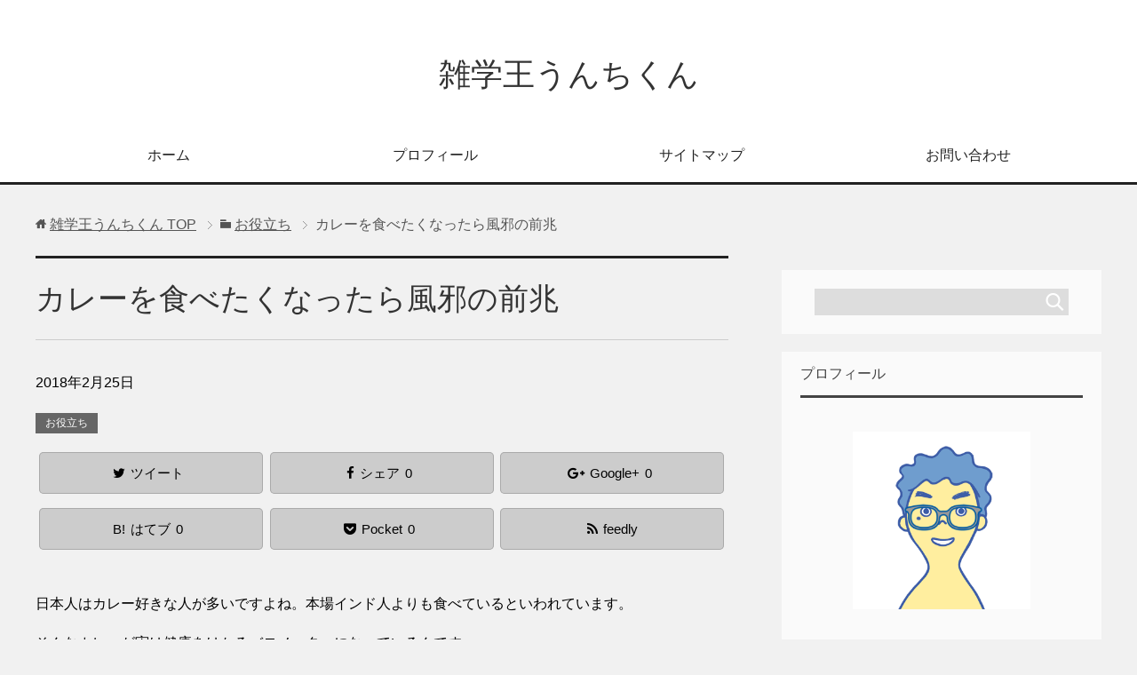

--- FILE ---
content_type: text/html; charset=UTF-8
request_url: https://unchikun.net/curry-cold/
body_size: 12727
content:
<!DOCTYPE html>
<html lang="ja"
      class="col2">
<head prefix="og: http://ogp.me/ns# fb: http://ogp.me/ns/fb#">

    <title>カレーを食べたくなったら風邪の前兆 | 雑学王うんちくん</title>
    <meta charset="UTF-8">
    <meta http-equiv="X-UA-Compatible" content="IE=edge">
	        <meta name="viewport" content="width=device-width, initial-scale=1.0">
			            <meta name="keywords" content="お役立ち,カレー,風邪">
				            <meta name="description" content="日本人はカレー好きな人が多いですよね。本場インド人よりも食べているといわれています。 そんなカレーが実は健康をはかるバロメーターになっているんです。 ターメリックが免疫細胞を活性化 そもそも風邪のウイルスが体内に入ってく [&hellip;]">
		<link rel="canonical" href="https://unchikun.net/curry-cold/" />
<meta name='robots' content='index, follow, max-image-preview:large, max-snippet:-1, max-video-preview:-1' />

	<!-- This site is optimized with the Yoast SEO plugin v19.5.1 - https://yoast.com/wordpress/plugins/seo/ -->
	<link rel="canonical" href="https://unchikun.net/curry-cold/" />
	<meta property="og:locale" content="ja_JP" />
	<meta property="og:type" content="article" />
	<meta property="og:title" content="カレーを食べたくなったら風邪の前兆 - 雑学王うんちくん" />
	<meta property="og:description" content="日本人はカレー好きな人が多いですよね。本場インド人よりも食べているといわれています。 そんなカレーが実は健康をはかるバロメーターになっているんです。 ターメリックが免疫細胞を活性化 そもそも風邪のウイルスが体内に入ってく [&hellip;]" />
	<meta property="og:url" content="https://unchikun.net/curry-cold/" />
	<meta property="og:site_name" content="雑学王うんちくん" />
	<meta property="article:published_time" content="2018-02-25T12:29:34+00:00" />
	<meta property="og:image" content="https://unchikun.net/wp-content/uploads/2018/02/fa66840f710a3bc2b78121e975aa39e6.png" />
	<meta property="og:image:width" content="640" />
	<meta property="og:image:height" content="427" />
	<meta property="og:image:type" content="image/png" />
	<meta name="author" content="deigokenichi" />
	<meta name="twitter:card" content="summary_large_image" />
	<meta name="twitter:label1" content="執筆者" />
	<meta name="twitter:data1" content="deigokenichi" />
	<script type="application/ld+json" class="yoast-schema-graph">{"@context":"https://schema.org","@graph":[{"@type":"WebPage","@id":"https://unchikun.net/curry-cold/","url":"https://unchikun.net/curry-cold/","name":"カレーを食べたくなったら風邪の前兆 - 雑学王うんちくん","isPartOf":{"@id":"https://unchikun.net/#website"},"primaryImageOfPage":{"@id":"https://unchikun.net/curry-cold/#primaryimage"},"image":{"@id":"https://unchikun.net/curry-cold/#primaryimage"},"thumbnailUrl":"https://unchikun.net/wp-content/uploads/2018/02/fa66840f710a3bc2b78121e975aa39e6.png","datePublished":"2018-02-25T12:29:34+00:00","dateModified":"2018-02-25T12:29:34+00:00","author":{"@id":"https://unchikun.net/#/schema/person/1cb8cf40ba407a1b6d7066665f410387"},"breadcrumb":{"@id":"https://unchikun.net/curry-cold/#breadcrumb"},"inLanguage":"ja","potentialAction":[{"@type":"ReadAction","target":["https://unchikun.net/curry-cold/"]}]},{"@type":"ImageObject","inLanguage":"ja","@id":"https://unchikun.net/curry-cold/#primaryimage","url":"https://unchikun.net/wp-content/uploads/2018/02/fa66840f710a3bc2b78121e975aa39e6.png","contentUrl":"https://unchikun.net/wp-content/uploads/2018/02/fa66840f710a3bc2b78121e975aa39e6.png","width":640,"height":427,"caption":"カレーを食べたくなったら風邪の前兆"},{"@type":"BreadcrumbList","@id":"https://unchikun.net/curry-cold/#breadcrumb","itemListElement":[{"@type":"ListItem","position":1,"name":"ホーム","item":"https://unchikun.net/"},{"@type":"ListItem","position":2,"name":"カレーを食べたくなったら風邪の前兆"}]},{"@type":"WebSite","@id":"https://unchikun.net/#website","url":"https://unchikun.net/","name":"雑学王うんちくん","description":"さまざまな知識の引き出しを持つ”うんち”代表のうんちくんによる雑学ブログ","potentialAction":[{"@type":"SearchAction","target":{"@type":"EntryPoint","urlTemplate":"https://unchikun.net/?s={search_term_string}"},"query-input":"required name=search_term_string"}],"inLanguage":"ja"},{"@type":"Person","@id":"https://unchikun.net/#/schema/person/1cb8cf40ba407a1b6d7066665f410387","name":"deigokenichi","image":{"@type":"ImageObject","inLanguage":"ja","@id":"https://unchikun.net/#/schema/person/image/","url":"https://secure.gravatar.com/avatar/87eb4f411c362baf00c2069c5372fcc1?s=96&d=mm&r=g","contentUrl":"https://secure.gravatar.com/avatar/87eb4f411c362baf00c2069c5372fcc1?s=96&d=mm&r=g","caption":"deigokenichi"},"url":"https://unchikun.net/author/deigokenichi/"}]}</script>
	<!-- / Yoast SEO plugin. -->


<link rel='dns-prefetch' href='//s.w.org' />
<link rel="alternate" type="application/rss+xml" title="雑学王うんちくん &raquo; フィード" href="https://unchikun.net/feed/" />
<link rel="alternate" type="application/rss+xml" title="雑学王うんちくん &raquo; コメントフィード" href="https://unchikun.net/comments/feed/" />
<link rel="alternate" type="application/rss+xml" title="雑学王うんちくん &raquo; カレーを食べたくなったら風邪の前兆 のコメントのフィード" href="https://unchikun.net/curry-cold/feed/" />
<script type="text/javascript">
window._wpemojiSettings = {"baseUrl":"https:\/\/s.w.org\/images\/core\/emoji\/14.0.0\/72x72\/","ext":".png","svgUrl":"https:\/\/s.w.org\/images\/core\/emoji\/14.0.0\/svg\/","svgExt":".svg","source":{"concatemoji":"https:\/\/unchikun.net\/wp-includes\/js\/wp-emoji-release.min.js?ver=6.0.11"}};
/*! This file is auto-generated */
!function(e,a,t){var n,r,o,i=a.createElement("canvas"),p=i.getContext&&i.getContext("2d");function s(e,t){var a=String.fromCharCode,e=(p.clearRect(0,0,i.width,i.height),p.fillText(a.apply(this,e),0,0),i.toDataURL());return p.clearRect(0,0,i.width,i.height),p.fillText(a.apply(this,t),0,0),e===i.toDataURL()}function c(e){var t=a.createElement("script");t.src=e,t.defer=t.type="text/javascript",a.getElementsByTagName("head")[0].appendChild(t)}for(o=Array("flag","emoji"),t.supports={everything:!0,everythingExceptFlag:!0},r=0;r<o.length;r++)t.supports[o[r]]=function(e){if(!p||!p.fillText)return!1;switch(p.textBaseline="top",p.font="600 32px Arial",e){case"flag":return s([127987,65039,8205,9895,65039],[127987,65039,8203,9895,65039])?!1:!s([55356,56826,55356,56819],[55356,56826,8203,55356,56819])&&!s([55356,57332,56128,56423,56128,56418,56128,56421,56128,56430,56128,56423,56128,56447],[55356,57332,8203,56128,56423,8203,56128,56418,8203,56128,56421,8203,56128,56430,8203,56128,56423,8203,56128,56447]);case"emoji":return!s([129777,127995,8205,129778,127999],[129777,127995,8203,129778,127999])}return!1}(o[r]),t.supports.everything=t.supports.everything&&t.supports[o[r]],"flag"!==o[r]&&(t.supports.everythingExceptFlag=t.supports.everythingExceptFlag&&t.supports[o[r]]);t.supports.everythingExceptFlag=t.supports.everythingExceptFlag&&!t.supports.flag,t.DOMReady=!1,t.readyCallback=function(){t.DOMReady=!0},t.supports.everything||(n=function(){t.readyCallback()},a.addEventListener?(a.addEventListener("DOMContentLoaded",n,!1),e.addEventListener("load",n,!1)):(e.attachEvent("onload",n),a.attachEvent("onreadystatechange",function(){"complete"===a.readyState&&t.readyCallback()})),(e=t.source||{}).concatemoji?c(e.concatemoji):e.wpemoji&&e.twemoji&&(c(e.twemoji),c(e.wpemoji)))}(window,document,window._wpemojiSettings);
</script>
<style type="text/css">
img.wp-smiley,
img.emoji {
	display: inline !important;
	border: none !important;
	box-shadow: none !important;
	height: 1em !important;
	width: 1em !important;
	margin: 0 0.07em !important;
	vertical-align: -0.1em !important;
	background: none !important;
	padding: 0 !important;
}
</style>
	<link rel='stylesheet' id='wp-block-library-css'  href='https://unchikun.net/wp-includes/css/dist/block-library/style.min.css?ver=6.0.11' type='text/css' media='all' />
<style id='global-styles-inline-css' type='text/css'>
body{--wp--preset--color--black: #000000;--wp--preset--color--cyan-bluish-gray: #abb8c3;--wp--preset--color--white: #ffffff;--wp--preset--color--pale-pink: #f78da7;--wp--preset--color--vivid-red: #cf2e2e;--wp--preset--color--luminous-vivid-orange: #ff6900;--wp--preset--color--luminous-vivid-amber: #fcb900;--wp--preset--color--light-green-cyan: #7bdcb5;--wp--preset--color--vivid-green-cyan: #00d084;--wp--preset--color--pale-cyan-blue: #8ed1fc;--wp--preset--color--vivid-cyan-blue: #0693e3;--wp--preset--color--vivid-purple: #9b51e0;--wp--preset--gradient--vivid-cyan-blue-to-vivid-purple: linear-gradient(135deg,rgba(6,147,227,1) 0%,rgb(155,81,224) 100%);--wp--preset--gradient--light-green-cyan-to-vivid-green-cyan: linear-gradient(135deg,rgb(122,220,180) 0%,rgb(0,208,130) 100%);--wp--preset--gradient--luminous-vivid-amber-to-luminous-vivid-orange: linear-gradient(135deg,rgba(252,185,0,1) 0%,rgba(255,105,0,1) 100%);--wp--preset--gradient--luminous-vivid-orange-to-vivid-red: linear-gradient(135deg,rgba(255,105,0,1) 0%,rgb(207,46,46) 100%);--wp--preset--gradient--very-light-gray-to-cyan-bluish-gray: linear-gradient(135deg,rgb(238,238,238) 0%,rgb(169,184,195) 100%);--wp--preset--gradient--cool-to-warm-spectrum: linear-gradient(135deg,rgb(74,234,220) 0%,rgb(151,120,209) 20%,rgb(207,42,186) 40%,rgb(238,44,130) 60%,rgb(251,105,98) 80%,rgb(254,248,76) 100%);--wp--preset--gradient--blush-light-purple: linear-gradient(135deg,rgb(255,206,236) 0%,rgb(152,150,240) 100%);--wp--preset--gradient--blush-bordeaux: linear-gradient(135deg,rgb(254,205,165) 0%,rgb(254,45,45) 50%,rgb(107,0,62) 100%);--wp--preset--gradient--luminous-dusk: linear-gradient(135deg,rgb(255,203,112) 0%,rgb(199,81,192) 50%,rgb(65,88,208) 100%);--wp--preset--gradient--pale-ocean: linear-gradient(135deg,rgb(255,245,203) 0%,rgb(182,227,212) 50%,rgb(51,167,181) 100%);--wp--preset--gradient--electric-grass: linear-gradient(135deg,rgb(202,248,128) 0%,rgb(113,206,126) 100%);--wp--preset--gradient--midnight: linear-gradient(135deg,rgb(2,3,129) 0%,rgb(40,116,252) 100%);--wp--preset--duotone--dark-grayscale: url('#wp-duotone-dark-grayscale');--wp--preset--duotone--grayscale: url('#wp-duotone-grayscale');--wp--preset--duotone--purple-yellow: url('#wp-duotone-purple-yellow');--wp--preset--duotone--blue-red: url('#wp-duotone-blue-red');--wp--preset--duotone--midnight: url('#wp-duotone-midnight');--wp--preset--duotone--magenta-yellow: url('#wp-duotone-magenta-yellow');--wp--preset--duotone--purple-green: url('#wp-duotone-purple-green');--wp--preset--duotone--blue-orange: url('#wp-duotone-blue-orange');--wp--preset--font-size--small: 13px;--wp--preset--font-size--medium: 20px;--wp--preset--font-size--large: 36px;--wp--preset--font-size--x-large: 42px;}.has-black-color{color: var(--wp--preset--color--black) !important;}.has-cyan-bluish-gray-color{color: var(--wp--preset--color--cyan-bluish-gray) !important;}.has-white-color{color: var(--wp--preset--color--white) !important;}.has-pale-pink-color{color: var(--wp--preset--color--pale-pink) !important;}.has-vivid-red-color{color: var(--wp--preset--color--vivid-red) !important;}.has-luminous-vivid-orange-color{color: var(--wp--preset--color--luminous-vivid-orange) !important;}.has-luminous-vivid-amber-color{color: var(--wp--preset--color--luminous-vivid-amber) !important;}.has-light-green-cyan-color{color: var(--wp--preset--color--light-green-cyan) !important;}.has-vivid-green-cyan-color{color: var(--wp--preset--color--vivid-green-cyan) !important;}.has-pale-cyan-blue-color{color: var(--wp--preset--color--pale-cyan-blue) !important;}.has-vivid-cyan-blue-color{color: var(--wp--preset--color--vivid-cyan-blue) !important;}.has-vivid-purple-color{color: var(--wp--preset--color--vivid-purple) !important;}.has-black-background-color{background-color: var(--wp--preset--color--black) !important;}.has-cyan-bluish-gray-background-color{background-color: var(--wp--preset--color--cyan-bluish-gray) !important;}.has-white-background-color{background-color: var(--wp--preset--color--white) !important;}.has-pale-pink-background-color{background-color: var(--wp--preset--color--pale-pink) !important;}.has-vivid-red-background-color{background-color: var(--wp--preset--color--vivid-red) !important;}.has-luminous-vivid-orange-background-color{background-color: var(--wp--preset--color--luminous-vivid-orange) !important;}.has-luminous-vivid-amber-background-color{background-color: var(--wp--preset--color--luminous-vivid-amber) !important;}.has-light-green-cyan-background-color{background-color: var(--wp--preset--color--light-green-cyan) !important;}.has-vivid-green-cyan-background-color{background-color: var(--wp--preset--color--vivid-green-cyan) !important;}.has-pale-cyan-blue-background-color{background-color: var(--wp--preset--color--pale-cyan-blue) !important;}.has-vivid-cyan-blue-background-color{background-color: var(--wp--preset--color--vivid-cyan-blue) !important;}.has-vivid-purple-background-color{background-color: var(--wp--preset--color--vivid-purple) !important;}.has-black-border-color{border-color: var(--wp--preset--color--black) !important;}.has-cyan-bluish-gray-border-color{border-color: var(--wp--preset--color--cyan-bluish-gray) !important;}.has-white-border-color{border-color: var(--wp--preset--color--white) !important;}.has-pale-pink-border-color{border-color: var(--wp--preset--color--pale-pink) !important;}.has-vivid-red-border-color{border-color: var(--wp--preset--color--vivid-red) !important;}.has-luminous-vivid-orange-border-color{border-color: var(--wp--preset--color--luminous-vivid-orange) !important;}.has-luminous-vivid-amber-border-color{border-color: var(--wp--preset--color--luminous-vivid-amber) !important;}.has-light-green-cyan-border-color{border-color: var(--wp--preset--color--light-green-cyan) !important;}.has-vivid-green-cyan-border-color{border-color: var(--wp--preset--color--vivid-green-cyan) !important;}.has-pale-cyan-blue-border-color{border-color: var(--wp--preset--color--pale-cyan-blue) !important;}.has-vivid-cyan-blue-border-color{border-color: var(--wp--preset--color--vivid-cyan-blue) !important;}.has-vivid-purple-border-color{border-color: var(--wp--preset--color--vivid-purple) !important;}.has-vivid-cyan-blue-to-vivid-purple-gradient-background{background: var(--wp--preset--gradient--vivid-cyan-blue-to-vivid-purple) !important;}.has-light-green-cyan-to-vivid-green-cyan-gradient-background{background: var(--wp--preset--gradient--light-green-cyan-to-vivid-green-cyan) !important;}.has-luminous-vivid-amber-to-luminous-vivid-orange-gradient-background{background: var(--wp--preset--gradient--luminous-vivid-amber-to-luminous-vivid-orange) !important;}.has-luminous-vivid-orange-to-vivid-red-gradient-background{background: var(--wp--preset--gradient--luminous-vivid-orange-to-vivid-red) !important;}.has-very-light-gray-to-cyan-bluish-gray-gradient-background{background: var(--wp--preset--gradient--very-light-gray-to-cyan-bluish-gray) !important;}.has-cool-to-warm-spectrum-gradient-background{background: var(--wp--preset--gradient--cool-to-warm-spectrum) !important;}.has-blush-light-purple-gradient-background{background: var(--wp--preset--gradient--blush-light-purple) !important;}.has-blush-bordeaux-gradient-background{background: var(--wp--preset--gradient--blush-bordeaux) !important;}.has-luminous-dusk-gradient-background{background: var(--wp--preset--gradient--luminous-dusk) !important;}.has-pale-ocean-gradient-background{background: var(--wp--preset--gradient--pale-ocean) !important;}.has-electric-grass-gradient-background{background: var(--wp--preset--gradient--electric-grass) !important;}.has-midnight-gradient-background{background: var(--wp--preset--gradient--midnight) !important;}.has-small-font-size{font-size: var(--wp--preset--font-size--small) !important;}.has-medium-font-size{font-size: var(--wp--preset--font-size--medium) !important;}.has-large-font-size{font-size: var(--wp--preset--font-size--large) !important;}.has-x-large-font-size{font-size: var(--wp--preset--font-size--x-large) !important;}
</style>
<link rel='stylesheet' id='contact-form-7-css'  href='https://unchikun.net/wp-content/plugins/contact-form-7/includes/css/styles.css?ver=5.6.2' type='text/css' media='all' />
<link rel='stylesheet' id='pz-linkcard-css'  href='//unchikun.net/wp-content/uploads/pz-linkcard/style.css?ver=2.4.6.1.27' type='text/css' media='all' />
<link rel='stylesheet' id='keni_base-css'  href='https://unchikun.net/wp-content/themes/keni71_wp_cool_black_201801222012/base.css?ver=6.0.11' type='text/css' media='all' />
<link rel='stylesheet' id='keni_rwd-css'  href='https://unchikun.net/wp-content/themes/keni71_wp_cool_black_201801222012/rwd.css?ver=6.0.11' type='text/css' media='all' />
<link rel="https://api.w.org/" href="https://unchikun.net/wp-json/" /><link rel="alternate" type="application/json" href="https://unchikun.net/wp-json/wp/v2/posts/428" /><link rel="EditURI" type="application/rsd+xml" title="RSD" href="https://unchikun.net/xmlrpc.php?rsd" />
<link rel="wlwmanifest" type="application/wlwmanifest+xml" href="https://unchikun.net/wp-includes/wlwmanifest.xml" /> 
<meta name="generator" content="WordPress 6.0.11" />
<link rel='shortlink' href='https://unchikun.net/?p=428' />
<link rel="alternate" type="application/json+oembed" href="https://unchikun.net/wp-json/oembed/1.0/embed?url=https%3A%2F%2Funchikun.net%2Fcurry-cold%2F" />
<link rel="alternate" type="text/xml+oembed" href="https://unchikun.net/wp-json/oembed/1.0/embed?url=https%3A%2F%2Funchikun.net%2Fcurry-cold%2F&#038;format=xml" />
<style type="text/css">.broken_link, a.broken_link {
	text-decoration: line-through;
}</style><link rel="icon" href="https://unchikun.net/wp-content/uploads/2018/01/cropped-a1865e0ccf07ac2e89d33ea98c1982c6-1-32x32.png" sizes="32x32" />
<link rel="icon" href="https://unchikun.net/wp-content/uploads/2018/01/cropped-a1865e0ccf07ac2e89d33ea98c1982c6-1-192x192.png" sizes="192x192" />
<link rel="apple-touch-icon" href="https://unchikun.net/wp-content/uploads/2018/01/cropped-a1865e0ccf07ac2e89d33ea98c1982c6-1-180x180.png" />
<meta name="msapplication-TileImage" content="https://unchikun.net/wp-content/uploads/2018/01/cropped-a1865e0ccf07ac2e89d33ea98c1982c6-1-270x270.png" />
<style id="sccss">/* —————————————————-
SNSボタン
—————————————————–*/
.sns-wrap {
width: 100%;
margin-top: 1em;
margin-bottom: 1%;
}
 
.sns {
margin: 0 auto;
list-style: none;
}
 
.sns a {
text-decoration: none;
font-size: 15px;
}
 
.sns {
text-align: center;
}
 
.sns li {
float: left;
width: 32.3%;
margin: 0 .5% 2%;
}
 
.sns a {
position: relative;
display: block;
padding: 10px 5px;
border-radius: 5px;
text-align: center;
color: #000;
background: #ccc;
box-shadow: 0 0 0 1px #aaa inset;
}
 
.sns span,
.sns .fa {
margin-right: .4em;
//color: #fff;
}
 
.sns li a:hover {
color: #fff;
}
 
/* hover */
.sns .twitter a:hover {
background: #55acee;
}
 
.sns .facebook a:hover {
background: #315096;
}
 
.sns .googleplus a:hover {
background: #dd4b39;
}
 
.sns .hatebu a:hover {
background: #008fde;
}
 
.sns .pocket a:hover {
background: #f03e51;
}
 
.sns .feedly a:hover {
background: #87c040;
}
 
@media only screen and ( max-width: 736px ) {
.sns li {
width: 32.3%;
margin: 0 .5% 4%;
}
 
.sns a {
color: #fff;
font-size: 13px;
padding: 6px 3px;
}
 
.sns .twitter a {
background: #55acee;
}
 
.sns .facebook a {
background: #315096;
}
 
.sns .googleplus a {
background: #dd4b39;
}
 
.sns .hatebu a {
background: #008fde;
}
 
.sns .pocket a {
background: #f03e51;
}
 
.sns .feedly a {
background: #87c040;
}
 
}/* カスタム CSS をここに入力してください */</style>
<!-- Twitter Cards -->
<meta name="twitter:card" content="summary_large_image" />
<meta name="twitter:site" content="deigokenichi" />
<meta name="twitter:title" content="カレーを食べたくなったら風邪の前兆 | 雑学王うんちくん" />
<meta name="twitter:description" content="日本人はカレー好きな人が多いですよね。本場インド人よりも食べているといわれています。 そんなカレーが実は健康をはかるバロメーターになっているんです。 ターメリックが免疫細胞を活性化 そもそも風邪のウイルスが体内に入ってく [&hellip;]" />
<meta name="twitter:image" content="https://unchikun.net/wp-content/uploads/2018/02/fa66840f710a3bc2b78121e975aa39e6.png" />
<!--Twitter Cards-->
    <!--[if lt IE 9]>
    <script src="https://unchikun.net/wp-content/themes/keni71_wp_cool_black_201801222012/js/html5.js"></script><![endif]-->
	<link rel="stylesheet" href="https://maxcdn.bootstrapcdn.com/font-awesome/4.6.1/css/font-awesome.min.css">

<!-- Global site tag (gtag.js) - Google Analytics -->
<script async src="https://www.googletagmanager.com/gtag/js?id=UA-70880073-3"></script>
<script>
  window.dataLayer = window.dataLayer || [];
  function gtag(){dataLayer.push(arguments);}
  gtag('js', new Date());

  gtag('config', 'UA-70880073-3');
</script>



</head>
    <body class="post-template-default single single-post postid-428 single-format-standard">
	
    <div class="container">
        <header id="top" class="site-header ">
            <div class="site-header-in">
                <div class="site-header-conts">
					                        <p class="site-title"><a
                                    href="https://unchikun.net">雑学王うんちくん</a>
                        </p>
					                </div>
            </div>
			                <!--▼グローバルナビ-->
                <nav class="global-nav">
                    <div class="global-nav-in">
                        <div class="global-nav-panel"><span class="btn-global-nav icon-gn-menu">メニュー</span></div>
                        <ul id="menu">
							<li class="menu-item menu-item-type-custom menu-item-object-custom menu-item-home menu-item-10"><a href="https://unchikun.net">ホーム</a></li>
<li class="menu-item menu-item-type-post_type menu-item-object-page menu-item-21"><a href="https://unchikun.net/profile/">プロフィール</a></li>
<li class="menu-item menu-item-type-post_type menu-item-object-page menu-item-15"><a href="https://unchikun.net/sitemap/">サイトマップ</a></li>
<li class="menu-item menu-item-type-post_type menu-item-object-page menu-item-9"><a href="https://unchikun.net/contact/">お問い合わせ</a></li>
                        </ul>
                    </div>
                </nav>
                <!--▲グローバルナビ-->
			        </header>
		        <!--▲サイトヘッダー-->

<div class="main-body">
<div class="main-body-in">

		<nav class="breadcrumbs">
			<ol class="breadcrumbs-in" itemscope itemtype="http://schema.org/BreadcrumbList">
				<li class="bcl-first" itemprop="itemListElement" itemscope itemtype="http://schema.org/ListItem">
	<a itemprop="item" href="https://unchikun.net"><span itemprop="name">雑学王うんちくん</span> TOP</a>
	<meta itemprop="position" content="1" />
</li>
<li itemprop="itemListElement" itemscope itemtype="http://schema.org/ListItem">
	<a itemprop="item" href="https://unchikun.net/category/useful/"><span itemprop="name">お役立ち</span></a>
	<meta itemprop="position" content="2" />
</li>
<li class="bcl-last">カレーを食べたくなったら風邪の前兆</li>
			</ol>
		</nav>
	
	<!--▼メインコンテンツ-->
	<main>
	<div class="main-conts">

		<!--記事-->
		<article id="post-428" class="section-wrap post-428 post type-post status-publish format-standard has-post-thumbnail category-useful tag-100 tag-101">
			<div class="section-in">

			<header class="article-header">
				<h1 class="section-title" itemprop="headline">カレーを食べたくなったら風邪の前兆</h1>
				<p class="post-date"><time datetime="2018-02-25" itemprop="datePublished" content="2018-02-25" >2018年2月25日</time></p>
				<meta itemprop="dateModified" content="2018-02-25">
								<div class="post-cat">
<span class="cat cat009" style="background-color: #666;"><a href="https://unchikun.net/category/useful/" style="color: #FFF;">お役立ち</a></span>

</div>
				<aside class="sns-wrap">
  <ul class="sns clearfix">
 <li class="twitter">
 <a href="http://twitter.com/intent/tweet?url=https%3A%2F%2Funchikun.net%2Fcurry-cold%2F&text=%E3%82%AB%E3%83%AC%E3%83%BC%E3%82%92%E9%A3%9F%E3%81%B9%E3%81%9F%E3%81%8F%E3%81%AA%E3%81%A3%E3%81%9F%E3%82%89%E9%A2%A8%E9%82%AA%E3%81%AE%E5%89%8D%E5%85%86+%7C+%E9%9B%91%E5%AD%A6%E7%8E%8B%E3%81%86%E3%82%93%E3%81%A1%E3%81%8F%E3%82%93&via=deigokenichi&tw_p=tweetbutton&related="deigokenichi" onclick="javascript:window.open(this.href, '', 'menubar=no,toolbar=no,resizable=yes,scrollbars=yes,height=600,width=600');return false;"><i class="fa fa-twitter"></i><span class="pc">ツイート</span></a>
 </li>
 <li class="facebook">
 <a href="http://www.facebook.com/sharer.php?src=bm&u=https%3A%2F%2Funchikun.net%2Fcurry-cold%2F&t=%E3%82%AB%E3%83%AC%E3%83%BC%E3%82%92%E9%A3%9F%E3%81%B9%E3%81%9F%E3%81%8F%E3%81%AA%E3%81%A3%E3%81%9F%E3%82%89%E9%A2%A8%E9%82%AA%E3%81%AE%E5%89%8D%E5%85%86" onclick="javascript:window.open(this.href, '', 'menubar=no,toolbar=no,resizable=yes,scrollbars=yes,height=600,width=600');return false;"><i class="fa fa-facebook"></i><span class="pc">シェア</span><span class="share-count">0</span></a>
 </li>
 <li class="googleplus">
 <a href="https://plus.google.com/share?url=https%3A%2F%2Funchikun.net%2Fcurry-cold%2F" onclick="javascript:window.open(this.href, '', 'menubar=no,toolbar=no,resizable=yes,scrollbars=yes,height=600,width=600');return false;"><i class="fa fa-google-plus"></i><span class="pc">Google+</span><span class="share-count">0</span></a>
 </li>
 <li class="hatebu"> 
 <a href="http://b.hatena.ne.jp/add?mode=confirm&url=https%3A%2F%2Funchikun.net%2Fcurry-cold%2F" onclick="javascript:window.open(this.href, '', 'menubar=no,toolbar=no,resizable=yes,scrollbars=yes,height=600,width=600');return false;"><span class="hatena-icon">B!</span><span class="pc">はてブ</span><span class="share-count">0</span></a>
 </li>
 <li class="pocket">
 <a class="no-deco" target="_blank" href="http://getpocket.com/edit?url=https%3A%2F%2Funchikun.net%2Fcurry-cold%2F&title=%E3%82%AB%E3%83%AC%E3%83%BC%E3%82%92%E9%A3%9F%E3%81%B9%E3%81%9F%E3%81%8F%E3%81%AA%E3%81%A3%E3%81%9F%E3%82%89%E9%A2%A8%E9%82%AA%E3%81%AE%E5%89%8D%E5%85%86" onclick="javascript:window.open(this.href, '', 'menubar=no,toolbar=no,resizable=yes,scrollbars=yes,height=600,width=600');return false;"><i class="fa fa-get-pocket"></i><span class="pc">Pocket</span><span class="share-count">0</span></a>
 </li> 
 <li class="feedly">
 <a href="http://feedly.com/i/subscription/feed/https://unchikun.net/feed/" rel="nofollow" target="_blank"><i class="fa fa-rss"></i>feedly </a>
 </li>
 </ul>
 </aside>			</header>
				

<p style="margin-bottom:2em;">	
	
			<div class="article-body">
			<p>日本人はカレー好きな人が多いですよね。本場インド人よりも食べているといわれています。</p>
<p>そんなカレーが実は健康をはかるバロメーターになっているんです。</p>
<div id="keni_toc"></div>
<h2>ターメリックが免疫細胞を活性化</h2>
<p><img src="https://unchikun.net/wp-content/plugins/lazy-load/images/1x1.trans.gif" data-lazy-src="https://unchikun.net/wp-content/uploads/2018/02/de30e540993c1ad7cfadb67d8e7b0501.jpg" class="size-full wp-image-435 aligncenter" alt="カレー" width="640" height="427" srcset="https://unchikun.net/wp-content/uploads/2018/02/de30e540993c1ad7cfadb67d8e7b0501.jpg 640w, https://unchikun.net/wp-content/uploads/2018/02/de30e540993c1ad7cfadb67d8e7b0501-300x200.jpg 300w" sizes="(max-width: 640px) 100vw, 640px"><noscript><img class="size-full wp-image-435 aligncenter" src="https://unchikun.net/wp-content/uploads/2018/02/de30e540993c1ad7cfadb67d8e7b0501.jpg" alt="カレー" width="640" height="427" srcset="https://unchikun.net/wp-content/uploads/2018/02/de30e540993c1ad7cfadb67d8e7b0501.jpg 640w, https://unchikun.net/wp-content/uploads/2018/02/de30e540993c1ad7cfadb67d8e7b0501-300x200.jpg 300w" sizes="(max-width: 640px) 100vw, 640px" /></noscript></p>
<p>そもそも風邪のウイルスが体内に入ってくると、そのウイルスを倒すために免疫細胞が活動を始めますが、免疫細胞を普段から貯蔵しているのが肝臓になります。</p>
<p>そして、そんな肝臓の働きを活発にさせる成分が、カレーの原料である”ターメリック”でこれに含まれる「クルクミン」という成分なんです。</p>
<ul class="check-list">
<li>香辛料ターメリックに含まれる成分「クルクミン」が肝臓の機能をアップさせる</li>
<li>大量の免疫細胞が活動して風邪のウイルスを撃退する</li>
</ul>
<p>人間の脳は普段カレーを食べると、肝臓の働きが活発になることを覚えています。だから本能的にカレーを食べたくなるんです。</p>
<div class="chat-l ">
<div class="talker"><b><img src="https://unchikun.net/wp-content/plugins/lazy-load/images/1x1.trans.gif" data-lazy-src="https://unchikun.net/wp-content/uploads/2018/01/a1865e0ccf07ac2e89d33ea98c1982c6-1-300x300.png" class="circle" alt="デイゴケンイチ"><noscript><img class="circle" src="https://unchikun.net/wp-content/uploads/2018/01/a1865e0ccf07ac2e89d33ea98c1982c6-1-300x300.png" alt="デイゴケンイチ" /></noscript>デイゴケンイチ</b></div>
<div class="bubble-wrap">
<div class="bubble rc8" style="background-color:#ffffff"><div class="bubble-in" style="border-color:#ffffff"><p>ちなみに健康な時にカレーを食べても、風邪を防ぐ免疫力はアップします。</p>
</div>
</div>
</div>
</div>

<h2>インスタントコーヒーを加えるだけでプロの味になる</h2>
<p>家庭で作るカレーの場合、出来上がる直前にインスタントコーヒーを入れるとより美味しくなります。</p>
<p>いつもどおりにカレーを作ったら、仕上げにスプーン１杯のインスタントコーヒーを加えるだけで、コーヒーの苦味で深いコクがでます。</p>
			</div><!--article-body-->
				

				
			<aside class="sns-wrap">
  <ul class="sns clearfix">
 <li class="twitter">
 <a href="http://twitter.com/intent/tweet?url=https%3A%2F%2Funchikun.net%2Fcurry-cold%2F&text=%E3%82%AB%E3%83%AC%E3%83%BC%E3%82%92%E9%A3%9F%E3%81%B9%E3%81%9F%E3%81%8F%E3%81%AA%E3%81%A3%E3%81%9F%E3%82%89%E9%A2%A8%E9%82%AA%E3%81%AE%E5%89%8D%E5%85%86+%7C+%E9%9B%91%E5%AD%A6%E7%8E%8B%E3%81%86%E3%82%93%E3%81%A1%E3%81%8F%E3%82%93&via=deigokenichi&tw_p=tweetbutton&related="deigokenichi" onclick="javascript:window.open(this.href, '', 'menubar=no,toolbar=no,resizable=yes,scrollbars=yes,height=600,width=600');return false;"><i class="fa fa-twitter"></i><span class="pc">ツイート</span></a>
 </li>
 <li class="facebook">
 <a href="http://www.facebook.com/sharer.php?src=bm&u=https%3A%2F%2Funchikun.net%2Fcurry-cold%2F&t=%E3%82%AB%E3%83%AC%E3%83%BC%E3%82%92%E9%A3%9F%E3%81%B9%E3%81%9F%E3%81%8F%E3%81%AA%E3%81%A3%E3%81%9F%E3%82%89%E9%A2%A8%E9%82%AA%E3%81%AE%E5%89%8D%E5%85%86" onclick="javascript:window.open(this.href, '', 'menubar=no,toolbar=no,resizable=yes,scrollbars=yes,height=600,width=600');return false;"><i class="fa fa-facebook"></i><span class="pc">シェア</span><span class="share-count">0</span></a>
 </li>
 <li class="googleplus">
 <a href="https://plus.google.com/share?url=https%3A%2F%2Funchikun.net%2Fcurry-cold%2F" onclick="javascript:window.open(this.href, '', 'menubar=no,toolbar=no,resizable=yes,scrollbars=yes,height=600,width=600');return false;"><i class="fa fa-google-plus"></i><span class="pc">Google+</span><span class="share-count">0</span></a>
 </li>
 <li class="hatebu"> 
 <a href="http://b.hatena.ne.jp/add?mode=confirm&url=https%3A%2F%2Funchikun.net%2Fcurry-cold%2F" onclick="javascript:window.open(this.href, '', 'menubar=no,toolbar=no,resizable=yes,scrollbars=yes,height=600,width=600');return false;"><span class="hatena-icon">B!</span><span class="pc">はてブ</span><span class="share-count">0</span></a>
 </li>
 <li class="pocket">
 <a class="no-deco" target="_blank" href="http://getpocket.com/edit?url=https%3A%2F%2Funchikun.net%2Fcurry-cold%2F&title=%E3%82%AB%E3%83%AC%E3%83%BC%E3%82%92%E9%A3%9F%E3%81%B9%E3%81%9F%E3%81%8F%E3%81%AA%E3%81%A3%E3%81%9F%E3%82%89%E9%A2%A8%E9%82%AA%E3%81%AE%E5%89%8D%E5%85%86" onclick="javascript:window.open(this.href, '', 'menubar=no,toolbar=no,resizable=yes,scrollbars=yes,height=600,width=600');return false;"><i class="fa fa-get-pocket"></i><span class="pc">Pocket</span><span class="share-count">0</span></a>
 </li> 
 <li class="feedly">
 <a href="http://feedly.com/i/subscription/feed/https://unchikun.net/feed/" rel="nofollow" target="_blank"><i class="fa fa-rss"></i>feedly </a>
 </li>
 </ul>
 </aside>			
						<div class="post-tag">
			<p>タグ : <a href="https://unchikun.net/tag/%e3%82%ab%e3%83%ac%e3%83%bc/" rel="tag">カレー</a>, <a href="https://unchikun.net/tag/%e9%a2%a8%e9%82%aa/" rel="tag">風邪</a></p>
			</div>
			<div class="contents related-articles related-articles-thumbs01">
<h2 id="keni-relatedposts">関連記事</h2>
<ul class="keni-relatedposts-list">
<li><div class="related-thumb"><a href="https://unchikun.net/stiff-shoulder/" title="効果が大評判！肩こり解消シャワー術"><img src="https://unchikun.net/wp-content/uploads/2018/09/e2287313f727326ac5638bac843ba7bb-100x100.png" class="relation-image"></a></div><p><a href="https://unchikun.net/stiff-shoulder/" title="効果が大評判！肩こり解消シャワー術">効果が大評判！肩こり解消シャワー術</a></p></li>
<li><div class="related-thumb"><a href="https://unchikun.net/first-date/" title="初デートの待ち合わせは夜８時にするべき！"><img src="https://unchikun.net/wp-content/uploads/2018/08/459fd5ec878d23b0b211f154565e4dda-100x100.png" class="relation-image"></a></div><p><a href="https://unchikun.net/first-date/" title="初デートの待ち合わせは夜８時にするべき！">初デートの待ち合わせは夜８時にするべき！</a></p></li>
<li><div class="related-thumb"><a href="https://unchikun.net/vision-test/" title="視力検査で1.0でも実質0.4の恐れがある"><img src="https://unchikun.net/wp-content/uploads/2018/07/9b0ff1e981a950f648bcf35734870210-100x100.png" class="relation-image"></a></div><p><a href="https://unchikun.net/vision-test/" title="視力検査で1.0でも実質0.4の恐れがある">視力検査で1.0でも実質0.4の恐れがある</a></p></li>
<li><div class="related-thumb"><a href="https://unchikun.net/dry-towel/" title="汗を止めたい時は乾いたタオルで拭いてはいけない"><img src="https://unchikun.net/wp-content/uploads/2018/05/198e9f944688a6b874027d853a5ddb95-100x100.png" class="relation-image"></a></div><p><a href="https://unchikun.net/dry-towel/" title="汗を止めたい時は乾いたタオルで拭いてはいけない">汗を止めたい時は乾いたタオルで拭いてはいけない</a></p></li>
<li><div class="related-thumb"><a href="https://unchikun.net/cherry-picking/" title="さくらんぼ狩りには甘い実を狙う必勝法がある"><img src="https://unchikun.net/wp-content/uploads/2018/05/080786a914055af93e25056c33659047-100x100.png" class="relation-image"></a></div><p><a href="https://unchikun.net/cherry-picking/" title="さくらんぼ狩りには甘い実を狙う必勝法がある">さくらんぼ狩りには甘い実を狙う必勝法がある</a></p></li>
</ul>
</div>
			<div class="page-nav-bf cont-nav">
<p class="page-nav-next">「<a href="https://unchikun.net/postbox/" rel="next">郵便ポストで本は送れないがスリッパは送れる</a>」</p>
<p class="page-nav-prev">「<a href="https://unchikun.net/mayonnaise/" rel="prev">マヨネーズは機内に持ち込めない</a>」</p>
			</div>
			
			<section id="comments" class="comments-area">
						</section>

			</div><!--section-in-->
		</article><!--記事-->


	</div><!--main-conts-->
	</main>
	<!--▲メインコンテンツ-->

	    <!--▼サブコンテンツ-->
    <aside class="sub-conts sidebar">
		

		<p style="margin-bottom:1em;">
		<section id="search-2" class="section-wrap widget-conts widget_search"><div class="section-in"><form method="get" id="searchform" action="https://unchikun.net/">
	<div class="search-box">
		<input class="search" type="text" value="" name="s" id="s"><button id="searchsubmit" class="btn-search"><img alt="検索" width="32" height="20" src="https://unchikun.net/wp-content/themes/keni71_wp_cool_black_201801222012/images/icon/icon-btn-search.png"></button>
	</div>
</form></div></section><section id="text-2" class="section-wrap widget-conts widget_text"><div class="section-in"><h3 class="section-title">プロフィール</h3>			<div class="textwidget"><div align="center"><a href="https://unchikun.net/profile/"><br />
<img loading="lazy" src="https://unchikun.net/wp-content/uploads/2018/01/a1865e0ccf07ac2e89d33ea98c1982c6-1.png" alt="デイゴケンイチ" width="200" height="200" /></a></div>
<p><br /><br />
名前：デイゴケンイチ</p>
<p>雑学とうんちくをこよなく愛する男</p>
<p>毎日楽しく”なんくるないさー”で生きています。</p>
<p><a href="https://unchikun.net/profile/">⇒くわしいプロフィールはこちら</a></p>
<p><a class="twitter-follow-button" href="https://twitter.com/deigokenichi?ref_src=twsrc%5Etfw" data-size="large" data-show-count="false">Follow @deigokenichi</a><script async src="https://platform.twitter.com/widgets.js" charset="utf-8"></script></p>
</div>
		</div></section><section id="keni_pv-2" class="section-wrap widget-conts widget_keni_pv"><div class="section-in"><h3 class="section-title">直近24時間でよく読まれている記事</h3>
<ol class="ranking-list ranking-list03">
<li class="rank01">
<h4 class="rank-title"><a href="https://unchikun.net/contact/">お問い合わせ</a></h4>
<p class="rank-desc"></p>
</li>
<li class="rank02">
<h4 class="rank-title"><a href="https://unchikun.net/coffee-new%ef%bd%b0common-sense/">【新常識】コーヒーは昼に飲むと睡眠が改善される</a></h4>
<div class="rank-thumb"><a href="https://unchikun.net/coffee-new%ef%bd%b0common-sense/"><img src="https://unchikun.net/wp-content/plugins/lazy-load/images/1x1.trans.gif" data-lazy-src="https://unchikun.net/wp-content/uploads/2018/06/c9e64cc9acda6de0c3c3e4887ffb75e6-100x100.png" width="100" height="100" class="attachment-ss_thumb size-ss_thumb wp-post-image" alt="コーヒーは昼飲むと睡眠が改善される" loading="lazy" srcset="https://unchikun.net/wp-content/uploads/2018/06/c9e64cc9acda6de0c3c3e4887ffb75e6-100x100.png 100w, https://unchikun.net/wp-content/uploads/2018/06/c9e64cc9acda6de0c3c3e4887ffb75e6-150x150.png 150w, https://unchikun.net/wp-content/uploads/2018/06/c9e64cc9acda6de0c3c3e4887ffb75e6-320x320.png 320w, https://unchikun.net/wp-content/uploads/2018/06/c9e64cc9acda6de0c3c3e4887ffb75e6-200x200.png 200w" sizes="(max-width: 100px) 100vw, 100px"><noscript><img width="100" height="100" src="https://unchikun.net/wp-content/uploads/2018/06/c9e64cc9acda6de0c3c3e4887ffb75e6-100x100.png" class="attachment-ss_thumb size-ss_thumb wp-post-image" alt="コーヒーは昼飲むと睡眠が改善される" loading="lazy" srcset="https://unchikun.net/wp-content/uploads/2018/06/c9e64cc9acda6de0c3c3e4887ffb75e6-100x100.png 100w, https://unchikun.net/wp-content/uploads/2018/06/c9e64cc9acda6de0c3c3e4887ffb75e6-150x150.png 150w, https://unchikun.net/wp-content/uploads/2018/06/c9e64cc9acda6de0c3c3e4887ffb75e6-320x320.png 320w, https://unchikun.net/wp-content/uploads/2018/06/c9e64cc9acda6de0c3c3e4887ffb75e6-200x200.png 200w" sizes="(max-width: 100px) 100vw, 100px" /></noscript></a></div>
<p class="rank-desc">これまでコーヒーは、カフェインの影響で眠れなくなるイメージが強かったと思います。しかし、コーヒーといえば最近長年の常識を覆す事実が判明したんです。それは、「コー...</p>
</li>
<li class="rank03">
<h4 class="rank-title"><a href="https://unchikun.net/stiff-shoulder/">効果が大評判！肩こり解消シャワー術</a></h4>
<div class="rank-thumb"><a href="https://unchikun.net/stiff-shoulder/"><img src="https://unchikun.net/wp-content/plugins/lazy-load/images/1x1.trans.gif" data-lazy-src="https://unchikun.net/wp-content/uploads/2018/09/e2287313f727326ac5638bac843ba7bb-100x100.png" width="100" height="100" class="attachment-ss_thumb size-ss_thumb wp-post-image" alt loading="lazy" srcset="https://unchikun.net/wp-content/uploads/2018/09/e2287313f727326ac5638bac843ba7bb-100x100.png 100w, https://unchikun.net/wp-content/uploads/2018/09/e2287313f727326ac5638bac843ba7bb-150x150.png 150w, https://unchikun.net/wp-content/uploads/2018/09/e2287313f727326ac5638bac843ba7bb-320x320.png 320w, https://unchikun.net/wp-content/uploads/2018/09/e2287313f727326ac5638bac843ba7bb-200x200.png 200w" sizes="(max-width: 100px) 100vw, 100px"><noscript><img width="100" height="100" src="https://unchikun.net/wp-content/uploads/2018/09/e2287313f727326ac5638bac843ba7bb-100x100.png" class="attachment-ss_thumb size-ss_thumb wp-post-image" alt="" loading="lazy" srcset="https://unchikun.net/wp-content/uploads/2018/09/e2287313f727326ac5638bac843ba7bb-100x100.png 100w, https://unchikun.net/wp-content/uploads/2018/09/e2287313f727326ac5638bac843ba7bb-150x150.png 150w, https://unchikun.net/wp-content/uploads/2018/09/e2287313f727326ac5638bac843ba7bb-320x320.png 320w, https://unchikun.net/wp-content/uploads/2018/09/e2287313f727326ac5638bac843ba7bb-200x200.png 200w" sizes="(max-width: 100px) 100vw, 100px" /></noscript></a></div>
<p class="rank-desc">働き盛りの女性のおよそ７割が慢性的な肩こりに悩まされています。そんな中、シャワーだけで簡単に肩こりを改善する方法が話題になっています。その驚きのシャワー術で大事...</p>
</li>
<li class="rank04">
<h4 class="rank-title"><a href="https://unchikun.net/rice-ball-aluminum-foil/">おにぎりを包むのはアルミの方が良い</a></h4>
<div class="rank-thumb"><a href="https://unchikun.net/rice-ball-aluminum-foil/"><img src="https://unchikun.net/wp-content/plugins/lazy-load/images/1x1.trans.gif" data-lazy-src="https://unchikun.net/wp-content/uploads/2018/09/8a671cdd8e4f61c9102112ad107a16f4-100x100.png" width="100" height="100" class="attachment-ss_thumb size-ss_thumb wp-post-image" alt="おにぎりを包むのはアルミの方が良い" loading="lazy" srcset="https://unchikun.net/wp-content/uploads/2018/09/8a671cdd8e4f61c9102112ad107a16f4-100x100.png 100w, https://unchikun.net/wp-content/uploads/2018/09/8a671cdd8e4f61c9102112ad107a16f4-150x150.png 150w, https://unchikun.net/wp-content/uploads/2018/09/8a671cdd8e4f61c9102112ad107a16f4-320x320.png 320w, https://unchikun.net/wp-content/uploads/2018/09/8a671cdd8e4f61c9102112ad107a16f4-200x200.png 200w" sizes="(max-width: 100px) 100vw, 100px"><noscript><img width="100" height="100" src="https://unchikun.net/wp-content/uploads/2018/09/8a671cdd8e4f61c9102112ad107a16f4-100x100.png" class="attachment-ss_thumb size-ss_thumb wp-post-image" alt="おにぎりを包むのはアルミの方が良い" loading="lazy" srcset="https://unchikun.net/wp-content/uploads/2018/09/8a671cdd8e4f61c9102112ad107a16f4-100x100.png 100w, https://unchikun.net/wp-content/uploads/2018/09/8a671cdd8e4f61c9102112ad107a16f4-150x150.png 150w, https://unchikun.net/wp-content/uploads/2018/09/8a671cdd8e4f61c9102112ad107a16f4-320x320.png 320w, https://unchikun.net/wp-content/uploads/2018/09/8a671cdd8e4f61c9102112ad107a16f4-200x200.png 200w" sizes="(max-width: 100px) 100vw, 100px" /></noscript></a></div>
<p class="rank-desc">おにぎりはラップ派ですか？アルミホイル派ですか？１００人中８３％の人がラップで包むという回答になりました。しかし、おにぎりを包むのはラップよりもアルミの方が良い...</p>
</li>
<li class="rank05">
<h4 class="rank-title"><a href="https://unchikun.net/chinese-citron/">夏みかんをわざわざ冬に収穫する理由</a></h4>
<div class="rank-thumb"><a href="https://unchikun.net/chinese-citron/"><img src="https://unchikun.net/wp-content/plugins/lazy-load/images/1x1.trans.gif" data-lazy-src="https://unchikun.net/wp-content/uploads/2018/07/570a7bf51738bda9eced9c3ca9e974df-100x100.png" width="100" height="100" class="attachment-ss_thumb size-ss_thumb wp-post-image" alt loading="lazy" srcset="https://unchikun.net/wp-content/uploads/2018/07/570a7bf51738bda9eced9c3ca9e974df-100x100.png 100w, https://unchikun.net/wp-content/uploads/2018/07/570a7bf51738bda9eced9c3ca9e974df-150x150.png 150w, https://unchikun.net/wp-content/uploads/2018/07/570a7bf51738bda9eced9c3ca9e974df-320x320.png 320w, https://unchikun.net/wp-content/uploads/2018/07/570a7bf51738bda9eced9c3ca9e974df-200x200.png 200w" sizes="(max-width: 100px) 100vw, 100px"><noscript><img width="100" height="100" src="https://unchikun.net/wp-content/uploads/2018/07/570a7bf51738bda9eced9c3ca9e974df-100x100.png" class="attachment-ss_thumb size-ss_thumb wp-post-image" alt="" loading="lazy" srcset="https://unchikun.net/wp-content/uploads/2018/07/570a7bf51738bda9eced9c3ca9e974df-100x100.png 100w, https://unchikun.net/wp-content/uploads/2018/07/570a7bf51738bda9eced9c3ca9e974df-150x150.png 150w, https://unchikun.net/wp-content/uploads/2018/07/570a7bf51738bda9eced9c3ca9e974df-320x320.png 320w, https://unchikun.net/wp-content/uploads/2018/07/570a7bf51738bda9eced9c3ca9e974df-200x200.png 200w" sizes="(max-width: 100px) 100vw, 100px" /></noscript></a></div>
<p class="rank-desc">ほかほかのコタツに入りながらみかんを食べるというのは冬の風物詩ですが、みかんには夏みかんもあります。甘夏や夏だいだい等は初夏の５月頃から旬を迎えるのですが、夏み...</p>
</li>
</ol>
</div></section><section id="categories-2" class="section-wrap widget-conts widget_categories"><div class="section-in"><h3 class="section-title">カテゴリー</h3><form action="https://unchikun.net" method="get"><label class="screen-reader-text" for="cat">カテゴリー</label><select  name='cat' id='cat' class='postform' >
	<option value='-1'>カテゴリーを選択</option>
	<option class="level-0" value="9">お役立ち&nbsp;&nbsp;(26)</option>
	<option class="level-0" value="84">音楽&nbsp;&nbsp;(3)</option>
	<option class="level-0" value="43">会社・職業&nbsp;&nbsp;(4)</option>
	<option class="level-0" value="98">学問&nbsp;&nbsp;(6)</option>
	<option class="level-0" value="147">家電製品&nbsp;&nbsp;(2)</option>
	<option class="level-0" value="40">ゲーム&nbsp;&nbsp;(2)</option>
	<option class="level-0" value="63">社会&nbsp;&nbsp;(2)</option>
	<option class="level-0" value="22">食文化&nbsp;&nbsp;(48)</option>
	<option class="level-0" value="294">スポーツ&nbsp;&nbsp;(6)</option>
	<option class="level-0" value="56">生活&nbsp;&nbsp;(63)</option>
	<option class="level-0" value="14">テレビ&nbsp;&nbsp;(1)</option>
	<option class="level-0" value="25">ネット&nbsp;&nbsp;(2)</option>
	<option class="level-0" value="46">乗り物&nbsp;&nbsp;(5)</option>
	<option class="level-0" value="169">文化&nbsp;&nbsp;(4)</option>
	<option class="level-0" value="259">旅行&nbsp;&nbsp;(4)</option>
</select>
</form>
<script type="text/javascript">
/* <![CDATA[ */
(function() {
	var dropdown = document.getElementById( "cat" );
	function onCatChange() {
		if ( dropdown.options[ dropdown.selectedIndex ].value > 0 ) {
			dropdown.parentNode.submit();
		}
	}
	dropdown.onchange = onCatChange;
})();
/* ]]> */
</script>

			</div></section><section id="archives-2" class="section-wrap widget-conts widget_archive"><div class="section-in"><h3 class="section-title">アーカイブ</h3>		<label class="screen-reader-text" for="archives-dropdown-2">アーカイブ</label>
		<select id="archives-dropdown-2" name="archive-dropdown">
			
			<option value="">月を選択</option>
				<option value='https://unchikun.net/2018/10/'> 2018年10月 &nbsp;(1)</option>
	<option value='https://unchikun.net/2018/09/'> 2018年9月 &nbsp;(7)</option>
	<option value='https://unchikun.net/2018/08/'> 2018年8月 &nbsp;(7)</option>
	<option value='https://unchikun.net/2018/07/'> 2018年7月 &nbsp;(14)</option>
	<option value='https://unchikun.net/2018/06/'> 2018年6月 &nbsp;(18)</option>
	<option value='https://unchikun.net/2018/05/'> 2018年5月 &nbsp;(25)</option>
	<option value='https://unchikun.net/2018/04/'> 2018年4月 &nbsp;(28)</option>
	<option value='https://unchikun.net/2018/03/'> 2018年3月 &nbsp;(32)</option>
	<option value='https://unchikun.net/2018/02/'> 2018年2月 &nbsp;(37)</option>
	<option value='https://unchikun.net/2018/01/'> 2018年1月 &nbsp;(9)</option>

		</select>

<script type="text/javascript">
/* <![CDATA[ */
(function() {
	var dropdown = document.getElementById( "archives-dropdown-2" );
	function onSelectChange() {
		if ( dropdown.options[ dropdown.selectedIndex ].value !== '' ) {
			document.location.href = this.options[ this.selectedIndex ].value;
		}
	}
	dropdown.onchange = onSelectChange;
})();
/* ]]> */
</script>
			</div></section>    </aside>
    <!--▲サブコンテンツ-->

	
</div>
</div>

<!--▼サイトフッター-->
<footer class="site-footer">
	<div class="site-footer-in">
	<div class="site-footer-conts">
	</div>
	</div>
	<div class="copyright">
		<p><small>(C) 2018雑学王うんちくん</small></p>
	</div>
</footer>
<!--▲サイトフッター-->


<!--▼ページトップ-->
<p class="page-top"><a href="#top"><img class="over" src="https://unchikun.net/wp-content/themes/keni71_wp_cool_black_201801222012/images/common/page-top_off.png" width="80" height="80" alt="ページの先頭へ"></a></p>
<!--▲ページトップ-->

</div><!--container-->

<script type='text/javascript'>/* <![CDATA[ */
var wpcf7 = {"api":{"root":"https:\/\/unchikun.net\/wp-json\/","namespace":"contact-form-7\/v1"}};
var AICP = {"ajaxurl":"https:\/\/unchikun.net\/wp-admin\/admin-ajax.php","nonce":"dd3e92fe9f","ip":"3.135.185.215","clickLimit":"2","clickCounterCookieExp":"3","banDuration":"7","countryBlockCheck":"No","banCountryList":""};
(function(g,b,d){var c=b.head||b.getElementsByTagName("head"),D="readyState",E="onreadystatechange",F="DOMContentLoaded",G="addEventListener",H=setTimeout;function f(){$LAB.script("https://unchikun.net/wp-includes/js/jquery/jquery.min.js").wait().script("https://unchikun.net/wp-includes/js/jquery/jquery-migrate.min.js").wait().script("https://unchikun.net/wp-includes/js/dist/vendor/regenerator-runtime.min.js").wait().script("https://unchikun.net/wp-includes/js/dist/vendor/wp-polyfill.min.js").wait().script("https://unchikun.net/wp-content/plugins/contact-form-7/includes/js/index.js").script("https://unchikun.net/wp-content/plugins/ad-invalid-click-protector/assets/js/js.cookie.min.js").wait().script("https://unchikun.net/wp-content/plugins/ad-invalid-click-protector/assets/js/jquery.iframetracker.min.js").wait().script("https://unchikun.net/wp-content/plugins/ad-invalid-click-protector/assets/js/aicp.min.js").script("https://unchikun.net/wp-content/themes/keni71_wp_cool_black_201801222012/js/socialButton.js").script("https://unchikun.net/wp-content/themes/keni71_wp_cool_black_201801222012/js/keni_toc.js").script("https://unchikun.net/wp-content/themes/keni71_wp_cool_black_201801222012/js/utility.js").script("https://unchikun.net/wp-content/plugins/lazy-load/js/jquery.sonar.min.js").wait().script("https://unchikun.net/wp-content/plugins/lazy-load/js/lazy-load.js");}H(function(){if("item"in c){if(!c[0]){H(arguments.callee,25);return}c=c[0]}var a=b.createElement("script"),e=false;a.onload=a[E]=function(){if((a[D]&&a[D]!=="complete"&&a[D]!=="loaded")||e){return false}a.onload=a[E]=null;e=true;f()};a.src="https://unchikun.net/wp-content/plugins/wp-deferred-javascripts/assets/js/lab.min.js?ver=2.0.3";c.insertBefore(a,c.firstChild)},0);if(b[D]==null&&b[G]){b[D]="loading";b[G](F,d=function(){b.removeEventListener(F,d,false);b[D]="complete"},false)}})(this,document);
/* ]]> */</script>	

</body>
</html>